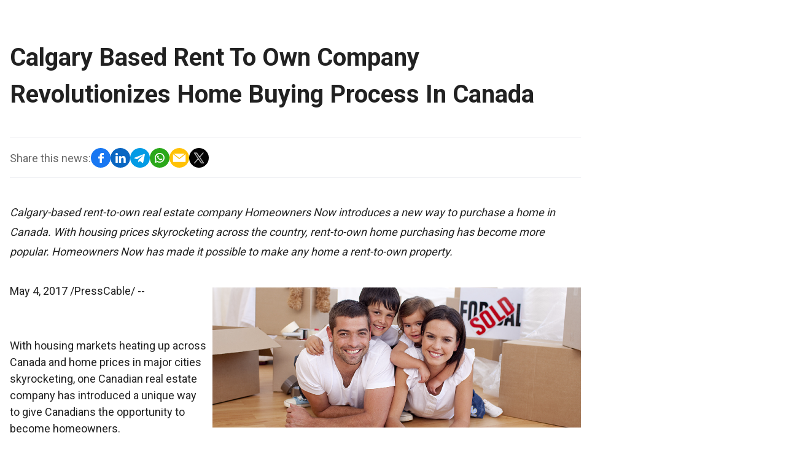

--- FILE ---
content_type: text/html; charset=utf-8
request_url: https://news.marketersmedia.com/calgary-based-rent-to-own-company-revolutionizes-home-buying-process-in-canada/193944
body_size: 8105
content:
<!doctype html>
<html data-n-head-ssr lang="en" data-n-head="%7B%22lang%22:%7B%22ssr%22:%22en%22%7D%7D">
  <head >
    <title>Calgary Based Rent To Own Company Revolutionizes Home Buying Process In Canada</title><meta data-n-head="ssr" charset="utf-8"><meta data-n-head="ssr" name="viewport" content="width=device-width, initial-scale=1"><meta data-n-head="ssr" name="format-detection" content="telephone=no"><meta data-n-head="ssr" data-hid="description" name="description" content="Calgary-based rent-to-own real estate company Homeowners Now introduces a new way to purchase a home in Canada. With housing prices skyrocketing across the country, rent-to-own home purchasing has become more popular. Homeowners Now has made it possible to make any home a rent-to-own property."><meta data-n-head="ssr" data-hid="og:title" name="og:title" content="Calgary Based Rent To Own Company Revolutionizes Home Buying Process In Canada"><meta data-n-head="ssr" data-hid="og:description" name="og:description" content="Calgary-based rent-to-own real estate company Homeowners Now introduces a new way to purchase a home in Canada. With housing prices skyrocketing across the country, rent-to-own home purchasing has become more popular. Homeowners Now has made it possible to make any home a rent-to-own property."><meta data-n-head="ssr" data-hid="og:image" name="og:image" content="http://marketersmedia.com/wp-content/uploads/2017/05/193944-thumb.png"><meta data-n-head="ssr" data-hid="og:url" name="og:url" content="https://news.marketersmedia.com/calgary-based-rent-to-own-company-revolutionizes-home-buying-process-in-canada/193944"><meta data-n-head="ssr" data-hid="og:type" name="og:type" content="article"><meta data-n-head="ssr" data-hid="twitter:card" name="twitter:card" content="summary_large_image"><link data-n-head="ssr" rel="icon" type="image/x-icon" href="/favicon.ico"><link data-n-head="ssr" rel="stylesheet" type="text/css" href="https://fonts.googleapis.com/css?family=Roboto:100,300,400,500,700,900&amp;display=swap"><link data-n-head="ssr" rel="stylesheet" type="text/css" href="https://cdn.jsdelivr.net/npm/@mdi/font@latest/css/materialdesignicons.min.css"><link data-n-head="ssr" rel="canonical" href="https://news.marketersmedia.com/calgary-based-rent-to-own-company-revolutionizes-home-buying-process-in-canada/193944"><style data-n-head="vuetify" type="text/css" id="vuetify-theme-stylesheet" nonce="undefined">.v-application a { color: #1976d2; }
.v-application .primary {
  background-color: #1976d2 !important;
  border-color: #1976d2 !important;
}
.v-application .primary--text {
  color: #1976d2 !important;
  caret-color: #1976d2 !important;
}
.v-application .primary.lighten-5 {
  background-color: #c7fdff !important;
  border-color: #c7fdff !important;
}
.v-application .primary--text.text--lighten-5 {
  color: #c7fdff !important;
  caret-color: #c7fdff !important;
}
.v-application .primary.lighten-4 {
  background-color: #a8e0ff !important;
  border-color: #a8e0ff !important;
}
.v-application .primary--text.text--lighten-4 {
  color: #a8e0ff !important;
  caret-color: #a8e0ff !important;
}
.v-application .primary.lighten-3 {
  background-color: #8ac5ff !important;
  border-color: #8ac5ff !important;
}
.v-application .primary--text.text--lighten-3 {
  color: #8ac5ff !important;
  caret-color: #8ac5ff !important;
}
.v-application .primary.lighten-2 {
  background-color: #6aaaff !important;
  border-color: #6aaaff !important;
}
.v-application .primary--text.text--lighten-2 {
  color: #6aaaff !important;
  caret-color: #6aaaff !important;
}
.v-application .primary.lighten-1 {
  background-color: #488fef !important;
  border-color: #488fef !important;
}
.v-application .primary--text.text--lighten-1 {
  color: #488fef !important;
  caret-color: #488fef !important;
}
.v-application .primary.darken-1 {
  background-color: #005eb6 !important;
  border-color: #005eb6 !important;
}
.v-application .primary--text.text--darken-1 {
  color: #005eb6 !important;
  caret-color: #005eb6 !important;
}
.v-application .primary.darken-2 {
  background-color: #00479b !important;
  border-color: #00479b !important;
}
.v-application .primary--text.text--darken-2 {
  color: #00479b !important;
  caret-color: #00479b !important;
}
.v-application .primary.darken-3 {
  background-color: #003180 !important;
  border-color: #003180 !important;
}
.v-application .primary--text.text--darken-3 {
  color: #003180 !important;
  caret-color: #003180 !important;
}
.v-application .primary.darken-4 {
  background-color: #001e67 !important;
  border-color: #001e67 !important;
}
.v-application .primary--text.text--darken-4 {
  color: #001e67 !important;
  caret-color: #001e67 !important;
}
.v-application .secondary {
  background-color: #424242 !important;
  border-color: #424242 !important;
}
.v-application .secondary--text {
  color: #424242 !important;
  caret-color: #424242 !important;
}
.v-application .secondary.lighten-5 {
  background-color: #c1c1c1 !important;
  border-color: #c1c1c1 !important;
}
.v-application .secondary--text.text--lighten-5 {
  color: #c1c1c1 !important;
  caret-color: #c1c1c1 !important;
}
.v-application .secondary.lighten-4 {
  background-color: #a6a6a6 !important;
  border-color: #a6a6a6 !important;
}
.v-application .secondary--text.text--lighten-4 {
  color: #a6a6a6 !important;
  caret-color: #a6a6a6 !important;
}
.v-application .secondary.lighten-3 {
  background-color: #8b8b8b !important;
  border-color: #8b8b8b !important;
}
.v-application .secondary--text.text--lighten-3 {
  color: #8b8b8b !important;
  caret-color: #8b8b8b !important;
}
.v-application .secondary.lighten-2 {
  background-color: #727272 !important;
  border-color: #727272 !important;
}
.v-application .secondary--text.text--lighten-2 {
  color: #727272 !important;
  caret-color: #727272 !important;
}
.v-application .secondary.lighten-1 {
  background-color: #595959 !important;
  border-color: #595959 !important;
}
.v-application .secondary--text.text--lighten-1 {
  color: #595959 !important;
  caret-color: #595959 !important;
}
.v-application .secondary.darken-1 {
  background-color: #2c2c2c !important;
  border-color: #2c2c2c !important;
}
.v-application .secondary--text.text--darken-1 {
  color: #2c2c2c !important;
  caret-color: #2c2c2c !important;
}
.v-application .secondary.darken-2 {
  background-color: #171717 !important;
  border-color: #171717 !important;
}
.v-application .secondary--text.text--darken-2 {
  color: #171717 !important;
  caret-color: #171717 !important;
}
.v-application .secondary.darken-3 {
  background-color: #000000 !important;
  border-color: #000000 !important;
}
.v-application .secondary--text.text--darken-3 {
  color: #000000 !important;
  caret-color: #000000 !important;
}
.v-application .secondary.darken-4 {
  background-color: #000000 !important;
  border-color: #000000 !important;
}
.v-application .secondary--text.text--darken-4 {
  color: #000000 !important;
  caret-color: #000000 !important;
}
.v-application .accent {
  background-color: #82b1ff !important;
  border-color: #82b1ff !important;
}
.v-application .accent--text {
  color: #82b1ff !important;
  caret-color: #82b1ff !important;
}
.v-application .accent.lighten-5 {
  background-color: #ffffff !important;
  border-color: #ffffff !important;
}
.v-application .accent--text.text--lighten-5 {
  color: #ffffff !important;
  caret-color: #ffffff !important;
}
.v-application .accent.lighten-4 {
  background-color: #f8ffff !important;
  border-color: #f8ffff !important;
}
.v-application .accent--text.text--lighten-4 {
  color: #f8ffff !important;
  caret-color: #f8ffff !important;
}
.v-application .accent.lighten-3 {
  background-color: #daffff !important;
  border-color: #daffff !important;
}
.v-application .accent--text.text--lighten-3 {
  color: #daffff !important;
  caret-color: #daffff !important;
}
.v-application .accent.lighten-2 {
  background-color: #bce8ff !important;
  border-color: #bce8ff !important;
}
.v-application .accent--text.text--lighten-2 {
  color: #bce8ff !important;
  caret-color: #bce8ff !important;
}
.v-application .accent.lighten-1 {
  background-color: #9fccff !important;
  border-color: #9fccff !important;
}
.v-application .accent--text.text--lighten-1 {
  color: #9fccff !important;
  caret-color: #9fccff !important;
}
.v-application .accent.darken-1 {
  background-color: #6596e2 !important;
  border-color: #6596e2 !important;
}
.v-application .accent--text.text--darken-1 {
  color: #6596e2 !important;
  caret-color: #6596e2 !important;
}
.v-application .accent.darken-2 {
  background-color: #467dc6 !important;
  border-color: #467dc6 !important;
}
.v-application .accent--text.text--darken-2 {
  color: #467dc6 !important;
  caret-color: #467dc6 !important;
}
.v-application .accent.darken-3 {
  background-color: #2364aa !important;
  border-color: #2364aa !important;
}
.v-application .accent--text.text--darken-3 {
  color: #2364aa !important;
  caret-color: #2364aa !important;
}
.v-application .accent.darken-4 {
  background-color: #004c90 !important;
  border-color: #004c90 !important;
}
.v-application .accent--text.text--darken-4 {
  color: #004c90 !important;
  caret-color: #004c90 !important;
}
.v-application .error {
  background-color: #ff5252 !important;
  border-color: #ff5252 !important;
}
.v-application .error--text {
  color: #ff5252 !important;
  caret-color: #ff5252 !important;
}
.v-application .error.lighten-5 {
  background-color: #ffe4d5 !important;
  border-color: #ffe4d5 !important;
}
.v-application .error--text.text--lighten-5 {
  color: #ffe4d5 !important;
  caret-color: #ffe4d5 !important;
}
.v-application .error.lighten-4 {
  background-color: #ffc6b9 !important;
  border-color: #ffc6b9 !important;
}
.v-application .error--text.text--lighten-4 {
  color: #ffc6b9 !important;
  caret-color: #ffc6b9 !important;
}
.v-application .error.lighten-3 {
  background-color: #ffa99e !important;
  border-color: #ffa99e !important;
}
.v-application .error--text.text--lighten-3 {
  color: #ffa99e !important;
  caret-color: #ffa99e !important;
}
.v-application .error.lighten-2 {
  background-color: #ff8c84 !important;
  border-color: #ff8c84 !important;
}
.v-application .error--text.text--lighten-2 {
  color: #ff8c84 !important;
  caret-color: #ff8c84 !important;
}
.v-application .error.lighten-1 {
  background-color: #ff6f6a !important;
  border-color: #ff6f6a !important;
}
.v-application .error--text.text--lighten-1 {
  color: #ff6f6a !important;
  caret-color: #ff6f6a !important;
}
.v-application .error.darken-1 {
  background-color: #df323b !important;
  border-color: #df323b !important;
}
.v-application .error--text.text--darken-1 {
  color: #df323b !important;
  caret-color: #df323b !important;
}
.v-application .error.darken-2 {
  background-color: #bf0025 !important;
  border-color: #bf0025 !important;
}
.v-application .error--text.text--darken-2 {
  color: #bf0025 !important;
  caret-color: #bf0025 !important;
}
.v-application .error.darken-3 {
  background-color: #9f0010 !important;
  border-color: #9f0010 !important;
}
.v-application .error--text.text--darken-3 {
  color: #9f0010 !important;
  caret-color: #9f0010 !important;
}
.v-application .error.darken-4 {
  background-color: #800000 !important;
  border-color: #800000 !important;
}
.v-application .error--text.text--darken-4 {
  color: #800000 !important;
  caret-color: #800000 !important;
}
.v-application .info {
  background-color: #2196f3 !important;
  border-color: #2196f3 !important;
}
.v-application .info--text {
  color: #2196f3 !important;
  caret-color: #2196f3 !important;
}
.v-application .info.lighten-5 {
  background-color: #d4ffff !important;
  border-color: #d4ffff !important;
}
.v-application .info--text.text--lighten-5 {
  color: #d4ffff !important;
  caret-color: #d4ffff !important;
}
.v-application .info.lighten-4 {
  background-color: #b5ffff !important;
  border-color: #b5ffff !important;
}
.v-application .info--text.text--lighten-4 {
  color: #b5ffff !important;
  caret-color: #b5ffff !important;
}
.v-application .info.lighten-3 {
  background-color: #95e8ff !important;
  border-color: #95e8ff !important;
}
.v-application .info--text.text--lighten-3 {
  color: #95e8ff !important;
  caret-color: #95e8ff !important;
}
.v-application .info.lighten-2 {
  background-color: #75ccff !important;
  border-color: #75ccff !important;
}
.v-application .info--text.text--lighten-2 {
  color: #75ccff !important;
  caret-color: #75ccff !important;
}
.v-application .info.lighten-1 {
  background-color: #51b0ff !important;
  border-color: #51b0ff !important;
}
.v-application .info--text.text--lighten-1 {
  color: #51b0ff !important;
  caret-color: #51b0ff !important;
}
.v-application .info.darken-1 {
  background-color: #007cd6 !important;
  border-color: #007cd6 !important;
}
.v-application .info--text.text--darken-1 {
  color: #007cd6 !important;
  caret-color: #007cd6 !important;
}
.v-application .info.darken-2 {
  background-color: #0064ba !important;
  border-color: #0064ba !important;
}
.v-application .info--text.text--darken-2 {
  color: #0064ba !important;
  caret-color: #0064ba !important;
}
.v-application .info.darken-3 {
  background-color: #004d9f !important;
  border-color: #004d9f !important;
}
.v-application .info--text.text--darken-3 {
  color: #004d9f !important;
  caret-color: #004d9f !important;
}
.v-application .info.darken-4 {
  background-color: #003784 !important;
  border-color: #003784 !important;
}
.v-application .info--text.text--darken-4 {
  color: #003784 !important;
  caret-color: #003784 !important;
}
.v-application .success {
  background-color: #4caf50 !important;
  border-color: #4caf50 !important;
}
.v-application .success--text {
  color: #4caf50 !important;
  caret-color: #4caf50 !important;
}
.v-application .success.lighten-5 {
  background-color: #dcffd6 !important;
  border-color: #dcffd6 !important;
}
.v-application .success--text.text--lighten-5 {
  color: #dcffd6 !important;
  caret-color: #dcffd6 !important;
}
.v-application .success.lighten-4 {
  background-color: #beffba !important;
  border-color: #beffba !important;
}
.v-application .success--text.text--lighten-4 {
  color: #beffba !important;
  caret-color: #beffba !important;
}
.v-application .success.lighten-3 {
  background-color: #a2ff9e !important;
  border-color: #a2ff9e !important;
}
.v-application .success--text.text--lighten-3 {
  color: #a2ff9e !important;
  caret-color: #a2ff9e !important;
}
.v-application .success.lighten-2 {
  background-color: #85e783 !important;
  border-color: #85e783 !important;
}
.v-application .success--text.text--lighten-2 {
  color: #85e783 !important;
  caret-color: #85e783 !important;
}
.v-application .success.lighten-1 {
  background-color: #69cb69 !important;
  border-color: #69cb69 !important;
}
.v-application .success--text.text--lighten-1 {
  color: #69cb69 !important;
  caret-color: #69cb69 !important;
}
.v-application .success.darken-1 {
  background-color: #2d9437 !important;
  border-color: #2d9437 !important;
}
.v-application .success--text.text--darken-1 {
  color: #2d9437 !important;
  caret-color: #2d9437 !important;
}
.v-application .success.darken-2 {
  background-color: #00791e !important;
  border-color: #00791e !important;
}
.v-application .success--text.text--darken-2 {
  color: #00791e !important;
  caret-color: #00791e !important;
}
.v-application .success.darken-3 {
  background-color: #006000 !important;
  border-color: #006000 !important;
}
.v-application .success--text.text--darken-3 {
  color: #006000 !important;
  caret-color: #006000 !important;
}
.v-application .success.darken-4 {
  background-color: #004700 !important;
  border-color: #004700 !important;
}
.v-application .success--text.text--darken-4 {
  color: #004700 !important;
  caret-color: #004700 !important;
}
.v-application .warning {
  background-color: #fb8c00 !important;
  border-color: #fb8c00 !important;
}
.v-application .warning--text {
  color: #fb8c00 !important;
  caret-color: #fb8c00 !important;
}
.v-application .warning.lighten-5 {
  background-color: #ffff9e !important;
  border-color: #ffff9e !important;
}
.v-application .warning--text.text--lighten-5 {
  color: #ffff9e !important;
  caret-color: #ffff9e !important;
}
.v-application .warning.lighten-4 {
  background-color: #fffb82 !important;
  border-color: #fffb82 !important;
}
.v-application .warning--text.text--lighten-4 {
  color: #fffb82 !important;
  caret-color: #fffb82 !important;
}
.v-application .warning.lighten-3 {
  background-color: #ffdf67 !important;
  border-color: #ffdf67 !important;
}
.v-application .warning--text.text--lighten-3 {
  color: #ffdf67 !important;
  caret-color: #ffdf67 !important;
}
.v-application .warning.lighten-2 {
  background-color: #ffc24b !important;
  border-color: #ffc24b !important;
}
.v-application .warning--text.text--lighten-2 {
  color: #ffc24b !important;
  caret-color: #ffc24b !important;
}
.v-application .warning.lighten-1 {
  background-color: #ffa72d !important;
  border-color: #ffa72d !important;
}
.v-application .warning--text.text--lighten-1 {
  color: #ffa72d !important;
  caret-color: #ffa72d !important;
}
.v-application .warning.darken-1 {
  background-color: #db7200 !important;
  border-color: #db7200 !important;
}
.v-application .warning--text.text--darken-1 {
  color: #db7200 !important;
  caret-color: #db7200 !important;
}
.v-application .warning.darken-2 {
  background-color: #bb5900 !important;
  border-color: #bb5900 !important;
}
.v-application .warning--text.text--darken-2 {
  color: #bb5900 !important;
  caret-color: #bb5900 !important;
}
.v-application .warning.darken-3 {
  background-color: #9d4000 !important;
  border-color: #9d4000 !important;
}
.v-application .warning--text.text--darken-3 {
  color: #9d4000 !important;
  caret-color: #9d4000 !important;
}
.v-application .warning.darken-4 {
  background-color: #802700 !important;
  border-color: #802700 !important;
}
.v-application .warning--text.text--darken-4 {
  color: #802700 !important;
  caret-color: #802700 !important;
}</style><script data-n-head="ssr" data-hid="gtm-script">if(!window._gtm_init){window._gtm_init=1;(function(w,n,d,m,e,p){w[d]=(w[d]==1||n[d]=='yes'||n[d]==1||n[m]==1||(w[e]&&w[e][p]&&w[e][p]()))?1:0})(window,navigator,'doNotTrack','msDoNotTrack','external','msTrackingProtectionEnabled');(function(w,d,s,l,x,y){w[x]={};w._gtm_inject=function(i){if(w.doNotTrack||w[x][i])return;w[x][i]=1;w[l]=w[l]||[];w[l].push({'gtm.start':new Date().getTime(),event:'gtm.js'});var f=d.getElementsByTagName(s)[0],j=d.createElement(s);j.async=true;j.src='https://www.googletagmanager.com/gtm.js?id='+i;f.parentNode.insertBefore(j,f);};w[y]('GTM-MDHXBSR')})(window,document,'script','dataLayer','_gtm_ids','_gtm_inject')}</script><script data-n-head="ssr" type="application/ld+json">{"@context":"https://schema.org","@type":"NewsArticle","headline":"Calgary Based Rent To Own Company Revolutionizes Home Buying Process In Canada","image":["http://marketersmedia.com/wp-content/uploads/2017/05/193944-thumb.png"],"datePublished":"2017-05-04T15:30:19.000Z","dateModified":"2017-05-04T15:30:19.000Z","author":[{"@type":"Person","name":"Interwire"}],"publisher":{"@type":"NewsMediaOrganization","name":"MarketersMEDIA","logo":{"@type":"ImageObject","url":"/_nuxt/img/mm-logo.175d4ff.png","width":169,"height":28},"url":"https://www.linkedin.com/company/30272153/admin/"}}</script><link rel="preload" href="/_nuxt/93b6195.js" as="script"><link rel="preload" href="/_nuxt/deefae3.js" as="script"><link rel="preload" href="/_nuxt/css/b7b939f.css" as="style"><link rel="preload" href="/_nuxt/c0d44c7.js" as="script"><link rel="preload" href="/_nuxt/css/7011924.css" as="style"><link rel="preload" href="/_nuxt/830a04b.js" as="script"><link rel="preload" href="/_nuxt/css/74eb2ed.css" as="style"><link rel="preload" href="/_nuxt/b6f918c.js" as="script"><link rel="preload" href="/_nuxt/25db856.js" as="script"><link rel="stylesheet" href="/_nuxt/css/b7b939f.css"><link rel="stylesheet" href="/_nuxt/css/7011924.css"><link rel="stylesheet" href="/_nuxt/css/74eb2ed.css">
  </head>
  <body >
    <noscript data-n-head="ssr" data-hid="gtm-noscript" data-pbody="true"><iframe src="https://www.googletagmanager.com/ns.html?id=GTM-MDHXBSR&" height="0" width="0" style="display:none;visibility:hidden" title="gtm"></iframe></noscript><div data-server-rendered="true" id="__nuxt"><!----><div id="__layout"><div data-app="" data-fetch-key="0"><!----> <main><div data-fetch-key="1"><section class="single-pr-container grid grid-cols-8 gap-6 mx-auto mt-6 lg:mt-16 mb-20 relative"><div class="col-span-8 lg:col-span-6"><!----> <h1 class="f40 font-bold mb-6 sm:mb-10">Calgary Based Rent To Own Company Revolutionizes Home Buying Process In Canada</h1> <div class="items-center gap-4 py-4 border-t border-b mb-10 sm:flex"><div class="f18 black-60 mb-3 sm:mb-0">Share this news:</div> <div class="flex gap-4"><a href="https://www.facebook.com/sharer/sharer.php?u=https://news.marketersmedia.com/calgary-based-rent-to-own-company-revolutionizes-home-buying-process-in-canada/193944" target="_blank"><img src="[data-uri]" alt></a> <a href="https://www.linkedin.com/sharing/share-offsite/?mini=true&amp;url=https%3A%2F%2Fnews.marketersmedia.com%2Fcalgary-based-rent-to-own-company-revolutionizes-home-buying-process-in-canada%2F193944&amp;title=Calgary+Based+Rent+To+Own+Company+Revolutionizes+Home+Buying+Process+In+Canada" target="_blank"><img src="[data-uri]" alt></a> <a href="https://t.me/share/url?url=https://news.marketersmedia.com/calgary-based-rent-to-own-company-revolutionizes-home-buying-process-in-canada/193944" target="_blank"><img src="[data-uri]" alt></a> <a href="https://web.whatsapp.com/send?text=https://news.marketersmedia.com/calgary-based-rent-to-own-company-revolutionizes-home-buying-process-in-canada/193944" data-action="share/whatsapp/share" target="_blank"><img src="/_nuxt/img/social-whatsapp.4267fa3.svg" alt></a> <a href="/cdn-cgi/l/email-protection#[base64]" target="_blank"><img src="[data-uri]" alt></a> <a href="https://twitter.com/share?url=https://news.marketersmedia.com/calgary-based-rent-to-own-company-revolutionizes-home-buying-process-in-canada/193944" target="_blank"><img src="/_nuxt/img/social-x.be6734c.svg" alt></a></div></div> <p class="f18 single-excerpt">Calgary-based rent-to-own real estate company Homeowners Now introduces a new way to purchase a home in Canada. With housing prices skyrocketing across the country, rent-to-own home purchasing has become more popular. Homeowners Now has made it possible to make any home a rent-to-own property.</p> <div class="f18 single-content"><div class="featured-image" style="float: right; margin: 10px; margin-right: 0;"><img src="http://marketersmedia.com/wp-content/uploads/2017/05/193944-thumb.png" alt="" /></div><p><span class="byline">May 4, 2017 /PressCable/</span> -- </p><br />With housing markets heating up across Canada and home prices in major cities skyrocketing, one Canadian real estate company has introduced a unique way to give Canadians the opportunity to become homeowners.</p><br /><p><a href="https://www.homeowners-now.com/?utm_source=Engage&amp;utm_medium=PR&amp;utm_campaign=Media-Demo" target="_blank">Calgary-based rent-to-own company Homeowners Now</a> turns virtually any home property into a rent-to-own property, even if it’s not listed as such. The company is able to do this by purchasing any home outright and allowing its clients to then rent-to-own the house from the company while saving up a down payment. This is an ideal arrangement for people who cannot get a traditional mortgage from a bank or other financial institution.</p><br /><p>Prior to working with clients, Homeowners Now vets them to ensure they’ll be able to effectively enter into the rent-to-own agreement. The price of the home and the interest are locked into place when the business purchases the home on behalf of the clients, meaning clients know exactly how much they’ll be paying and for how long.</p><br /><p>Once <a href="https://www.homeowners-now.com/?utm_source=Engage&amp;utm_medium=PR&amp;utm_campaign=Media-Demo" target="_blank">Homeowners Now</a> purchases the home for the clients, the clients then pay rent to the business over a two or three year period. A portion of that rent is put aside to save up for a down payment on the home. When enough rent money has been saved to make a down payment, the clients then purchase the home from Homeowners Now and make their mortgage payments directly to the financial institution.</p><br /><p>Homeowners Now Managing Partner Dale Monette says a new home buying format was badly needed in Canada considering what is happening with the real estate market in the country. The Canada Mortgage and Housing Corporation has reported numerous times that housing markets throughout the country are too expensive, particularly in the major cities like Vancouver and Toronto where housing prices have gone up 30 percent since last year.</p><br /><p>“The homeownership dream in Canada is quickly becoming unreachable for most average Canadians, particularly in our major cities,” Monette said. “Although provincial governments are doing what they can to alleviate the problem, we decided the housing market in Canada required a new format for purchasing a home that better reflected the reality for most Canadians, especially younger ones. We think more younger Canadians would be able to become homeowners if they were given a bit of a jump start in the form of a temporary rent-to-own agreement. We believe this is very much the future of real estate in Canada as home prices continue to rise.”</p><br /><p>Release ID: 193944</p></div></div> <!----></section></div></main> <!----></div></div></div><script data-cfasync="false" src="/cdn-cgi/scripts/5c5dd728/cloudflare-static/email-decode.min.js"></script><script>window.__NUXT__=(function(a,b,c,d,e,f,g,h,i,j,k,l,m,n,o,p){e.id=193944;e.title=f;e.excerpt="Calgary-based rent-to-own real estate company Homeowners Now introduces a new way to purchase a home in Canada. With housing prices skyrocketing across the country, rent-to-own home purchasing has become more popular. Homeowners Now has made it possible to make any home a rent-to-own property.";e.content="\u003Cdiv class=\"featured-image\" style=\"float: right; margin: 10px; margin-right: 0;\"\u003E\u003Cimg src=\"http:\u002F\u002Fmarketersmedia.com\u002Fwp-content\u002Fuploads\u002F2017\u002F05\u002F193944-thumb.png\" alt=\"\" \u002F\u003E\u003C\u002Fdiv\u003E\u003Cp\u003E\u003Cspan class=\"byline\"\u003EMay 4, 2017 \u002FPressCable\u002F\u003C\u002Fspan\u003E -- \u003C\u002Fp\u003E\u003Cbr \u002F\u003EWith housing markets heating up across Canada and home prices in major cities skyrocketing, one Canadian real estate company has introduced a unique way to give Canadians the opportunity to become homeowners.\u003C\u002Fp\u003E\u003Cbr \u002F\u003E\u003Cp\u003E\u003Ca href=\"https:\u002F\u002Fwww.homeowners-now.com\u002F?utm_source=Engage&amp;utm_medium=PR&amp;utm_campaign=Media-Demo\" target=\"_blank\"\u003ECalgary-based rent-to-own company Homeowners Now\u003C\u002Fa\u003E turns virtually any home property into a rent-to-own property, even if it’s not listed as such. The company is able to do this by purchasing any home outright and allowing its clients to then rent-to-own the house from the company while saving up a down payment. This is an ideal arrangement for people who cannot get a traditional mortgage from a bank or other financial institution.\u003C\u002Fp\u003E\u003Cbr \u002F\u003E\u003Cp\u003EPrior to working with clients, Homeowners Now vets them to ensure they’ll be able to effectively enter into the rent-to-own agreement. The price of the home and the interest are locked into place when the business purchases the home on behalf of the clients, meaning clients know exactly how much they’ll be paying and for how long.\u003C\u002Fp\u003E\u003Cbr \u002F\u003E\u003Cp\u003EOnce \u003Ca href=\"https:\u002F\u002Fwww.homeowners-now.com\u002F?utm_source=Engage&amp;utm_medium=PR&amp;utm_campaign=Media-Demo\" target=\"_blank\"\u003EHomeowners Now\u003C\u002Fa\u003E purchases the home for the clients, the clients then pay rent to the business over a two or three year period. A portion of that rent is put aside to save up for a down payment on the home. When enough rent money has been saved to make a down payment, the clients then purchase the home from Homeowners Now and make their mortgage payments directly to the financial institution.\u003C\u002Fp\u003E\u003Cbr \u002F\u003E\u003Cp\u003EHomeowners Now Managing Partner Dale Monette says a new home buying format was badly needed in Canada considering what is happening with the real estate market in the country. The Canada Mortgage and Housing Corporation has reported numerous times that housing markets throughout the country are too expensive, particularly in the major cities like Vancouver and Toronto where housing prices have gone up 30 percent since last year.\u003C\u002Fp\u003E\u003Cbr \u002F\u003E\u003Cp\u003E“The homeownership dream in Canada is quickly becoming unreachable for most average Canadians, particularly in our major cities,” Monette said. “Although provincial governments are doing what they can to alleviate the problem, we decided the housing market in Canada required a new format for purchasing a home that better reflected the reality for most Canadians, especially younger ones. We think more younger Canadians would be able to become homeowners if they were given a bit of a jump start in the form of a temporary rent-to-own agreement. We believe this is very much the future of real estate in Canada as home prices continue to rise.”\u003C\u002Fp\u003E\u003Cbr \u002F\u003E\u003Cp\u003ERelease ID: 193944\u003C\u002Fp\u003E";e.slug=c;e.category=g;e.categorySlug=h;e.allCategorySlug=[h];e.featuredImage=i;e.scheduledAt=d;e.author=j;e.uid="10666";e.contactInfo={email:""};e.editorName=b;e.editorPic=b;k[0]={text:"MarketersMEDIA Newsroom",href:l};k[1]={text:g,href:"\u002Fcategory\u002Fproperty"};o["@context"]="https:\u002F\u002Fschema.org";o["@type"]="NewsArticle";o.headline=f;o.image=[i];o.datePublished=d;o.dateModified=d;o.author=[{"@type":"Person",name:j}];o.publisher={"@type":"NewsMediaOrganization",name:"MarketersMEDIA",logo:{"@type":"ImageObject",url:"\u002F_nuxt\u002Fimg\u002Fmm-logo.175d4ff.png",width:169,height:28},url:"https:\u002F\u002Fwww.linkedin.com\u002Fcompany\u002F30272153\u002Fadmin\u002F"};return {layout:"default",data:[{slug:c,pr:e,breads:k,superWhitelabel:a,url:m,title:n,structuredData:o,linkedinLink:p}],fetch:{"0":{superWhitelabel:a},"1":{isNewsletterOpened:false,superWhitelabel:a,slug:c,pr:e,breads:k,url:m,title:n,structuredData:o,linkedinLink:p}},error:b,state:{superWhitelabel:a},serverRendered:a,routePath:"\u002Fcalgary-based-rent-to-own-company-revolutionizes-home-buying-process-in-canada\u002F193944",config:{_app:{basePath:l,assetsPath:"\u002F_nuxt\u002F",cdnURL:b}}}}(true,null,"calgary-based-rent-to-own-company-revolutionizes-home-buying-process-in-canada","2017-05-04T15:30:19.000Z",{},"Calgary Based Rent To Own Company Revolutionizes Home Buying Process In Canada","Land & Property","property","http:\u002F\u002Fmarketersmedia.com\u002Fwp-content\u002Fuploads\u002F2017\u002F05\u002F193944-thumb.png","Interwire",Array(2),"\u002F","https:\u002F\u002Fnews.marketersmedia.com\u002Fcalgary-based-rent-to-own-company-revolutionizes-home-buying-process-in-canada\u002F193944","Calgary+Based+Rent+To+Own+Company+Revolutionizes+Home+Buying+Process+In+Canada",{},"https:\u002F\u002Fwww.linkedin.com\u002Fsharing\u002Fshare-offsite\u002F?mini=true&url=https%3A%2F%2Fnews.marketersmedia.com%2Fcalgary-based-rent-to-own-company-revolutionizes-home-buying-process-in-canada%2F193944&title=Calgary+Based+Rent+To+Own+Company+Revolutionizes+Home+Buying+Process+In+Canada"));</script><script src="/_nuxt/93b6195.js" defer></script><script src="/_nuxt/b6f918c.js" defer></script><script src="/_nuxt/25db856.js" defer></script><script src="/_nuxt/deefae3.js" defer></script><script src="/_nuxt/c0d44c7.js" defer></script><script src="/_nuxt/830a04b.js" defer></script>
  </body>
</html>
